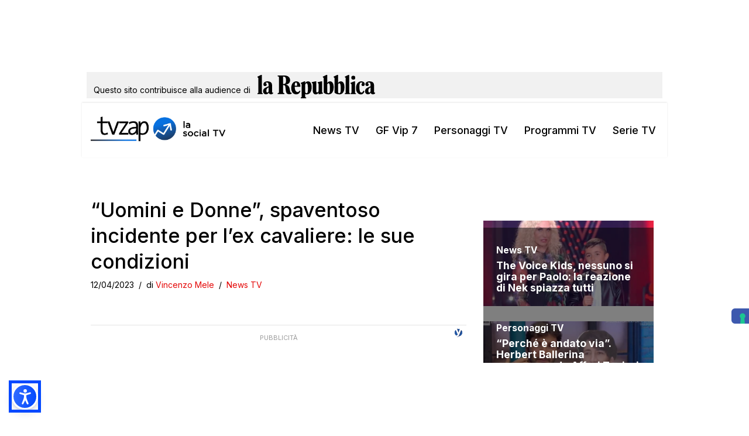

--- FILE ---
content_type: text/html; charset=utf-8
request_url: https://www.google.com/recaptcha/api2/aframe
body_size: 269
content:
<!DOCTYPE HTML><html><head><meta http-equiv="content-type" content="text/html; charset=UTF-8"></head><body><script nonce="ewxQD1Xkq-qG2iF7vMZfhA">/** Anti-fraud and anti-abuse applications only. See google.com/recaptcha */ try{var clients={'sodar':'https://pagead2.googlesyndication.com/pagead/sodar?'};window.addEventListener("message",function(a){try{if(a.source===window.parent){var b=JSON.parse(a.data);var c=clients[b['id']];if(c){var d=document.createElement('img');d.src=c+b['params']+'&rc='+(localStorage.getItem("rc::a")?sessionStorage.getItem("rc::b"):"");window.document.body.appendChild(d);sessionStorage.setItem("rc::e",parseInt(sessionStorage.getItem("rc::e")||0)+1);localStorage.setItem("rc::h",'1769510392365');}}}catch(b){}});window.parent.postMessage("_grecaptcha_ready", "*");}catch(b){}</script></body></html>